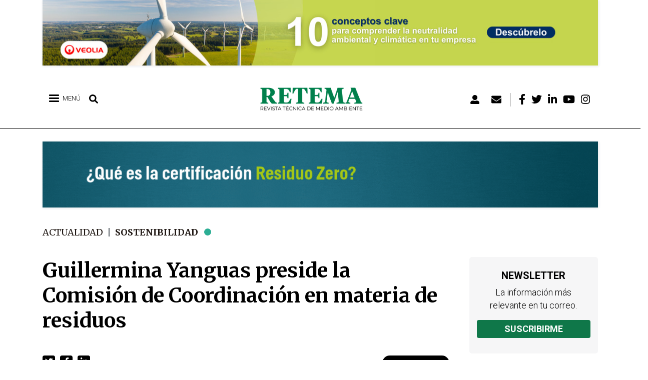

--- FILE ---
content_type: text/css
request_url: https://www.retema.es/sites/default/files/css/optimized/css_-ISLY3KBFPEbgk42UKv29_56DKinsqOVLdNET4lK5Fo.HXwnqK4uppAwTqenBWOrawPbyDYF1mugdoULG0pijQM.css?t9ij68
body_size: 1039
content:
/* Source and licensing information for the line(s) below can be found at https://www.retema.es/modules/contrib/responsive_menu/css/responsive_menu.css. */
body.user-logged-in.toolbar-fixed.mm-wrapper_opening,body.user-logged-in.toolbar-fixed.mm-wrapper_opened{padding-top:0!important}.responsive-menu-block-wrapper{display:none}.mm-page,.mm-wrapper_background body{background-color:#fff}.mm-wrapper_opening .toolbar-tray-open.toolbar-fixed.toolbar-vertical,.mm-opened .toolbar-tray-open.toolbar-fixed.toolbar-vertical{margin-left:0}.mm-wrapper_opening .toolbar-tray-open.toolbar-fixed.toolbar-vertical .mm-page,.mm-opened .toolbar-tray-open.toolbar-fixed.toolbar-vertical .mm-page{padding-left:240px;padding-left:15rem}.horizontal-menu{position:relative;margin-top:0;margin-right:0;margin-bottom:0;margin-left:0;padding:0;list-style:none;width:100%}.horizontal-menu>li{display:inline-block;position:relative}.horizontal-menu>li ul ul{left:13.75em;top:0}.horizontal-menu ul .fly-left ul{left:-13.75em}.horizontal-menu>li>a{display:block;padding-top:.3em;padding-right:1em;padding-bottom:.35em;padding-left:1em;background-color:#fff}.horizontal-menu>li ul{position:absolute;display:none;top:100%;left:0;z-index:99;padding-top:0;padding-right:0;padding-bottom:0;padding-left:0;box-sizing:border-box;width:13.75em;list-style:none}.horizontal-menu li.sfHover>ul,.horizontal-menu li:hover>ul{display:block}.horizontal-menu li li{position:relative;float:left;width:100%}.horizontal-menu>li>li:hover>ul,.horizontal-menu>li>li.sfHover>ul{display:block}.horizontal-menu>li li>a{display:block;position:relative;padding-top:.25em;padding-right:1em;padding-bottom:.25em;padding-left:1em;text-transform:none}.off-canvas-wrapper{display:block}.no-js .off-canvas-wrapper{display:none}.responsive-menu-toggle{display:inline-block}.responsive-menu-toggle-icon{box-sizing:border-box;display:block;width:44px;height:35px;z-index:4;margin-top:0;position:relative}.no-js .responsive-menu-toggle-icon{display:none}.responsive-menu-toggle-icon span.label{display:block;position:absolute;font-size:17px;text-transform:uppercase;top:2px;left:40px;color:#fff}.responsive-menu-toggle-icon:before,.responsive-menu-toggle-icon:after,.responsive-menu-toggle-icon span.icon{background:#fff;content:'';display:block;width:20px;height:3px;position:absolute;top:0;left:13px;border-radius:2px}.responsive-menu-toggle-icon:before{top:8px}.responsive-menu-toggle-icon span.icon{top:14px}.responsive-menu-toggle-icon:after{top:20px}.responsive-menu-toggle-icon:before,.responsive-menu-toggle-icon:after,.responsive-menu-toggle-icon span.icon{transition:none .4s ease-out .1s;transition-property:-webkit-transform,top,bottom,left,opacity;transition-property:transform,top,bottom,left,opacity}.mm-wrapper_opening .responsive-menu-toggle-icon:before,.mm-wrapper_opening .responsive-menu-toggle-icon:after{top:14px}.mm-wrapper_opening .responsive-menu-toggle-icon span.icon{left:-25px;opacity:0}.mm-wrapper_opening .responsive-menu-toggle-icon:before{-webkit-transform:rotate(45deg);-ms-transform:rotate(45deg);transform:rotate(45deg)}.mm-wrapper_opening .responsive-menu-toggle-icon:after{-webkit-transform:rotate(-45deg);-ms-transform:rotate(-45deg);transform:rotate(-45deg)}#mm-blocker{background:rgba(0,0,0,0)}.mm-wrapper_opening #mm-blocker{background:rgba(0,0,0,.2);transition:background 1s ease .3s}.mm-wrapper_opening #page{border-left:1px solid #ccc}.mm-panel a{border-bottom:none}ul.menu.mm-listview a.is-active{color:inherit}.mm-panel a:hover{border:none}ul.menu.mm-listview{padding-left:0;margin-left:0}
/* Source and licensing information for the above line(s) can be found at https://www.retema.es/modules/contrib/responsive_menu/css/responsive_menu.css. */